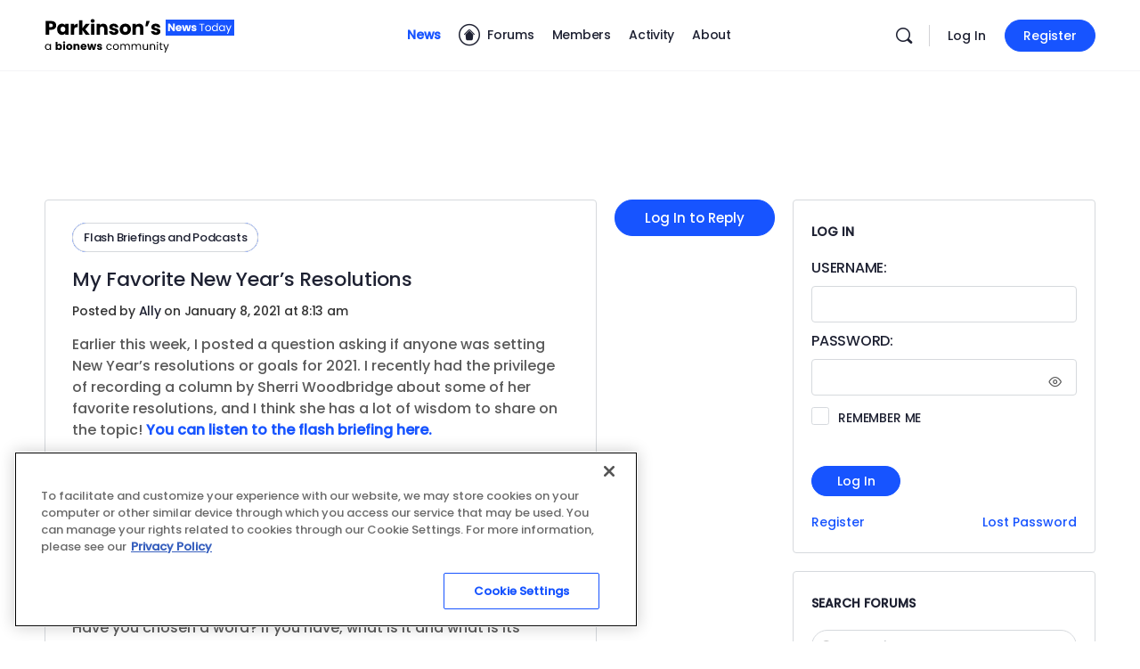

--- FILE ---
content_type: text/html; charset=utf-8
request_url: https://www.google.com/recaptcha/api2/aframe
body_size: 174
content:
<!DOCTYPE HTML><html><head><meta http-equiv="content-type" content="text/html; charset=UTF-8"></head><body><script nonce="CFRG69fRZMan6lSgtgS9ZQ">/** Anti-fraud and anti-abuse applications only. See google.com/recaptcha */ try{var clients={'sodar':'https://pagead2.googlesyndication.com/pagead/sodar?'};window.addEventListener("message",function(a){try{if(a.source===window.parent){var b=JSON.parse(a.data);var c=clients[b['id']];if(c){var d=document.createElement('img');d.src=c+b['params']+'&rc='+(localStorage.getItem("rc::a")?sessionStorage.getItem("rc::b"):"");window.document.body.appendChild(d);sessionStorage.setItem("rc::e",parseInt(sessionStorage.getItem("rc::e")||0)+1);localStorage.setItem("rc::h",'1769401673273');}}}catch(b){}});window.parent.postMessage("_grecaptcha_ready", "*");}catch(b){}</script></body></html>

--- FILE ---
content_type: text/css
request_url: https://parkinsonsnewstoday.com/forums/wp-content/themes/buddyboss-theme-child/assets/css/custom.css?ver=1745614837
body_size: 429
content:
/*--------------------------------------------------------------
This is your custom stylesheet.

Add your own styles here to make theme updates easier.
To override any styles from other stylesheets, simply copy them into here and edit away.

Make sure to respect the media queries! Otherwise you may
accidentally add desktop styles to the mobile layout.
https://www.w3schools.com/css/css_rwd_mediaqueries.asp
--------------------------------------------------------------*/

/*****  fit 300px ad in columns *****/ 

@media screen and (min-width:800px)
{
	.widget-area:not(.widget-area-secondary)
	{
		flex: 0 0 360px;
		max-width: 360px;
	}
}

/*****  footer menu spacing fix  ******/
.bb-footer .widget li
{
	margin-bottom: 5px;
	margin-top: 5px;
	padding: 0px;
}

.widget.widget_nav_menu ul a { padding: 0 !important; }

/**** view as *****/
.view-as a
{
	color: #fff !important;
	border-color: #000 !important;
}

/******  notice header ****/
.bp-sitewide-notice-wrap
{
	background-color: beige;
	padding: 1em;
}

/******  loading animation
#bn_loading_container
{
	//background-image: url("https://parkinsonsnewstoday.com/forums/wp-content/uploads/2023/09/loading.gif");
	//background-repeat: no-repeat;
	//width: 232px;
	//height: 100px;
	//text-indent: -9999px;
}

 *****/


/**** ad CSS from MS 10/23 ******/

@media screen and (min-width:800px)
{
	.widget-area:not(.widget-area-secondary)
	{
		flex: 0 0 360px;
		max-width: 360px;
	}
}
@media screen and (max-width:799px)
{
	#text-23{
	padding: 0;
	border: 0;
	margin: 0 auto;
	width: 300px;
	}
}
@media screen and (min-width: 799px) {
  .bb-grid.site-content-grid {
    margin-top: 115px;
  }
}
aside.buddypanel.buddypanel--toggle-on {
	z-index: 99999;
}
#masthead {
	z-index:9999;
}

--- FILE ---
content_type: application/javascript; charset=utf-8
request_url: https://fundingchoicesmessages.google.com/f/AGSKWxWTDPmqHse1FDSBYMlg21yqfq1w9htMgTi2ZQ-m4I_N7guVtmtgS4Ogg9nA6pk8lugPiEX_SOtHMH5B9xgkyQd956rXaayve3MZkx9gHVUoDP7cyz0AogUtyZ8FGfbfu90ma1KG?fccs=W251bGwsbnVsbCxudWxsLG51bGwsbnVsbCxudWxsLFsxNzY5NDAxNjcyLDM2MjAwMDAwMF0sbnVsbCxudWxsLG51bGwsW251bGwsWzcsOSw2XSxudWxsLDIsbnVsbCwiZW4iLG51bGwsbnVsbCxudWxsLG51bGwsbnVsbCwxXSwiaHR0cHM6Ly9wYXJraW5zb25zbmV3c3RvZGF5LmNvbS9mb3J1bXMvZm9ydW1zL3RvcGljL215LWZhdm9yaXRlLW5ldy15ZWFycy1yZXNvbHV0aW9ucy8iLG51bGwsW1s4LCJrNjFQQmptazZPMCJdLFs5LCJlbi1VUyJdLFsxOSwiMiJdLFsxNywiWzBdIl0sWzI0LCIiXSxbMjksImZhbHNlIl1dXQ
body_size: 214
content:
if (typeof __googlefc.fcKernelManager.run === 'function') {"use strict";this.default_ContributorServingResponseClientJs=this.default_ContributorServingResponseClientJs||{};(function(_){var window=this;
try{
var qp=function(a){this.A=_.t(a)};_.u(qp,_.J);var rp=function(a){this.A=_.t(a)};_.u(rp,_.J);rp.prototype.getWhitelistStatus=function(){return _.F(this,2)};var sp=function(a){this.A=_.t(a)};_.u(sp,_.J);var tp=_.ed(sp),up=function(a,b,c){this.B=a;this.j=_.A(b,qp,1);this.l=_.A(b,_.Pk,3);this.F=_.A(b,rp,4);a=this.B.location.hostname;this.D=_.Fg(this.j,2)&&_.O(this.j,2)!==""?_.O(this.j,2):a;a=new _.Qg(_.Qk(this.l));this.C=new _.dh(_.q.document,this.D,a);this.console=null;this.o=new _.mp(this.B,c,a)};
up.prototype.run=function(){if(_.O(this.j,3)){var a=this.C,b=_.O(this.j,3),c=_.fh(a),d=new _.Wg;b=_.hg(d,1,b);c=_.C(c,1,b);_.jh(a,c)}else _.gh(this.C,"FCNEC");_.op(this.o,_.A(this.l,_.De,1),this.l.getDefaultConsentRevocationText(),this.l.getDefaultConsentRevocationCloseText(),this.l.getDefaultConsentRevocationAttestationText(),this.D);_.pp(this.o,_.F(this.F,1),this.F.getWhitelistStatus());var e;a=(e=this.B.googlefc)==null?void 0:e.__executeManualDeployment;a!==void 0&&typeof a==="function"&&_.To(this.o.G,
"manualDeploymentApi")};var vp=function(){};vp.prototype.run=function(a,b,c){var d;return _.v(function(e){d=tp(b);(new up(a,d,c)).run();return e.return({})})};_.Tk(7,new vp);
}catch(e){_._DumpException(e)}
}).call(this,this.default_ContributorServingResponseClientJs);
// Google Inc.

//# sourceURL=/_/mss/boq-content-ads-contributor/_/js/k=boq-content-ads-contributor.ContributorServingResponseClientJs.en_US.k61PBjmk6O0.es5.O/d=1/exm=ad_blocking_detection_executable,kernel_loader,loader_js_executable,web_iab_tcf_v2_signal_executable/ed=1/rs=AJlcJMztj-kAdg6DB63MlSG3pP52LjSptg/m=cookie_refresh_executable
__googlefc.fcKernelManager.run('\x5b\x5b\x5b7,\x22\x5b\x5bnull,\\\x22parkinsonsnewstoday.com\\\x22,\\\x22AKsRol-Ax2JNST9_FDG8jtZ6YtRlmhFFuqqnm5K2w7ZM_8fdgHXdkFsXl2TrX5ZF6C4aOUnRki5DTWwYZRzFCtnjd-BAji-lDyOXSgzdyEBsFa-2Looc09Jb7DsOHGZJY2EqFs_b3rGqIyY3brJN8UteTjXwOL3-Ng\\\\u003d\\\\u003d\\\x22\x5d,null,\x5b\x5bnull,null,null,\\\x22https:\/\/fundingchoicesmessages.google.com\/f\/AGSKWxViTbUfEgVo4-qh7WXaOTkeXulo_ZA_pd7Al0ddS5E-IXTNCWfoOEsVSrQC7gMkjYZm6NLzx3axvqtgoE8kqOWo2-xGdd172p4P3ZvcV2IyVRhrSUyBcTK7hUdx0qdDKTT5RAOs\\\x22\x5d,null,null,\x5bnull,null,null,\\\x22https:\/\/fundingchoicesmessages.google.com\/el\/AGSKWxXz0NmX5GDb3mWuTBz-UKXuIlXQ7R61zHNLtmwV6eqQz8VoFLhzLI77gs3a2Q9R2uMmInzB5cvEw0JyLyNHtf3RlP_A2D5Wke2f6BtTaoUmqd2Qh4S3nZ8VlLfWb-3wnTT9SX3s\\\x22\x5d,null,\x5bnull,\x5b7,9,6\x5d,null,2,null,\\\x22en\\\x22,null,null,null,null,null,1\x5d,null,\\\x22Privacy and cookie settings\\\x22,\\\x22Close\\\x22,null,null,null,\\\x22Managed by Google. Complies with IAB TCF. CMP ID: 300\\\x22\x5d,\x5b3,1\x5d\x5d\x22\x5d\x5d,\x5bnull,null,null,\x22https:\/\/fundingchoicesmessages.google.com\/f\/AGSKWxXLaoBMjPKTFgO9tykfMjcS3Nl7ZrmKBnuthQSMMMyNym2zCFOdwKGQdELGdbYUZE0MuHlBiGH4EklFOL_8sfJJcp39rFoM4fv0yHItgbR6CxCNwmSIDK5ibMrsikq4YrU7AD9m\x22\x5d\x5d');}

--- FILE ---
content_type: application/javascript; charset=utf-8
request_url: https://fundingchoicesmessages.google.com/f/AGSKWxW32Kg44NEYa0Jw7gMHoDYTtAu_cHutBsZ01a9Rxcng2uFcRLtIX2ZELBjdOxJM9lGFsKTv4v3j2qEFOfWcavZwe-mt11Yw9HIugXAPkTqN1sj_6x_xb4leEYaLmiuRKy20Sqqe?fccs=W251bGwsbnVsbCxudWxsLG51bGwsbnVsbCxudWxsLFsxNzY5NDAxNjY4LDY0MDAwMDAwXSxudWxsLG51bGwsbnVsbCxbbnVsbCxbN11dLCJodHRwczovL3BhcmtpbnNvbnNuZXdzdG9kYXkuY29tL2ZvcnVtcy9mb3J1bXMvdG9waWMvbXktZmF2b3JpdGUtbmV3LXllYXJzLXJlc29sdXRpb25zLyIsbnVsbCxbWzgsIms2MVBCam1rNk8wIl0sWzksImVuLVVTIl0sWzE5LCIyIl0sWzE3LCJbMF0iXSxbMjQsIiJdLFsyOSwiZmFsc2UiXV1d
body_size: -220
content:
if (typeof __googlefc.fcKernelManager.run === 'function') {"use strict";this.default_ContributorServingResponseClientJs=this.default_ContributorServingResponseClientJs||{};(function(_){var window=this;
try{
var QH=function(a){this.A=_.t(a)};_.u(QH,_.J);var RH=_.ed(QH);var SH=function(a,b,c){this.B=a;this.params=b;this.j=c;this.l=_.F(this.params,4);this.o=new _.dh(this.B.document,_.O(this.params,3),new _.Qg(_.Qk(this.j)))};SH.prototype.run=function(){if(_.P(this.params,10)){var a=this.o;var b=_.eh(a);b=_.Od(b,4);_.ih(a,b)}a=_.Rk(this.j)?_.be(_.Rk(this.j)):new _.de;_.ee(a,9);_.F(a,4)!==1&&_.G(a,4,this.l===2||this.l===3?1:2);_.Fg(this.params,5)&&(b=_.O(this.params,5),_.hg(a,6,b));return a};var TH=function(){};TH.prototype.run=function(a,b){var c,d;return _.v(function(e){c=RH(b);d=(new SH(a,c,_.A(c,_.Pk,2))).run();return e.return({ia:_.L(d)})})};_.Tk(8,new TH);
}catch(e){_._DumpException(e)}
}).call(this,this.default_ContributorServingResponseClientJs);
// Google Inc.

//# sourceURL=/_/mss/boq-content-ads-contributor/_/js/k=boq-content-ads-contributor.ContributorServingResponseClientJs.en_US.k61PBjmk6O0.es5.O/d=1/exm=kernel_loader,loader_js_executable/ed=1/rs=AJlcJMztj-kAdg6DB63MlSG3pP52LjSptg/m=web_iab_tcf_v2_signal_executable
__googlefc.fcKernelManager.run('\x5b\x5b\x5b8,\x22\x5bnull,\x5b\x5bnull,null,null,\\\x22https:\/\/fundingchoicesmessages.google.com\/f\/AGSKWxWY9oC9yRp8gqadGPdnvf6dPvC909an_wwlBUtW6DuMxgCRjm-jVZiR-Ku2xe7C5gnfu0fnYBNOKKe4I6yNKfst-06u1408BMfS-R9s7PWjHwHIWUvcSKwf1cx93fSzKklw2RBr\\\x22\x5d,null,null,\x5bnull,null,null,\\\x22https:\/\/fundingchoicesmessages.google.com\/el\/AGSKWxXCFhhfG0yRRXIBRItYL3TvOSd7FND6NsFRLnjUODG4fDGLr71rcdTmjfuNmJPT-7rNL40bwTv7bTPbRRvilQyx9QZzagQQ9NIjRJUV3SZxJVioe2lOig9hRshCyZESCyfBuBnx\\\x22\x5d,null,\x5bnull,\x5b7\x5d\x5d\x5d,\\\x22parkinsonsnewstoday.com\\\x22,1,\\\x22en\\\x22,null,null,null,null,1\x5d\x22\x5d\x5d,\x5bnull,null,null,\x22https:\/\/fundingchoicesmessages.google.com\/f\/AGSKWxWNyZ1nQhBbNWEpECLtpwTXbKyc2JPHuGomk0vsaZY54Qg-Qz5CtwyVv0NFNECYYlgSWdoGHGmjg7CPI2ATs-263IBXHyIGDLu-9f4s2SzLYxhsChzYDlI3O9lxP6wLaAm338dd\x22\x5d\x5d');}

--- FILE ---
content_type: image/svg+xml
request_url: https://parkinsonsnewstoday.com/forums/wp-content/uploads/2026/01/Parkinsons-News-Today.svg
body_size: 8771
content:
<?xml version="1.0" encoding="UTF-8"?> <svg xmlns="http://www.w3.org/2000/svg" width="213" height="40" viewBox="0 0 213 40" fill="none"><path d="M13.134 8.528C13.134 9.42267 12.9287 10.244 12.518 10.992C12.1073 11.7253 11.4767 12.3193 10.626 12.774C9.77533 13.2287 8.71933 13.456 7.458 13.456H5.126V19H1.364V3.556H7.458C8.69 3.556 9.73133 3.76867 10.582 4.194C11.4327 4.61933 12.0707 5.206 12.496 5.954C12.9213 6.702 13.134 7.56 13.134 8.528ZM7.172 10.464C7.89067 10.464 8.426 10.2953 8.778 9.958C9.13 9.62067 9.306 9.144 9.306 8.528C9.306 7.912 9.13 7.43533 8.778 7.098C8.426 6.76067 7.89067 6.592 7.172 6.592H5.126V10.464H7.172ZM14.1245 12.84C14.1245 11.5787 14.3592 10.4713 14.8285 9.518C15.3125 8.56467 15.9652 7.83133 16.7865 7.318C17.6078 6.80467 18.5245 6.548 19.5365 6.548C20.4018 6.548 21.1572 6.724 21.8025 7.076C22.4625 7.428 22.9685 7.89 23.3205 8.462V6.724H27.0825V19H23.3205V17.262C22.9538 17.834 22.4405 18.296 21.7805 18.648C21.1352 19 20.3798 19.176 19.5145 19.176C18.5172 19.176 17.6078 18.9193 16.7865 18.406C15.9652 17.878 15.3125 17.1373 14.8285 16.184C14.3592 15.216 14.1245 14.1013 14.1245 12.84ZM23.3205 12.862C23.3205 11.9233 23.0565 11.1827 22.5285 10.64C22.0152 10.0973 21.3845 9.826 20.6365 9.826C19.8885 9.826 19.2505 10.0973 18.7225 10.64C18.2092 11.168 17.9525 11.9013 17.9525 12.84C17.9525 13.7787 18.2092 14.5267 18.7225 15.084C19.2505 15.6267 19.8885 15.898 20.6365 15.898C21.3845 15.898 22.0152 15.6267 22.5285 15.084C23.0565 14.5413 23.3205 13.8007 23.3205 12.862ZM33.3462 8.77C33.7862 8.09533 34.3362 7.56733 34.9962 7.186C35.6562 6.79 36.3895 6.592 37.1962 6.592V10.574H36.1622C35.2235 10.574 34.5195 10.7793 34.0502 11.19C33.5808 11.586 33.3462 12.29 33.3462 13.302V19H29.5842V6.724H33.3462V8.77ZM46.2763 19L42.5363 13.852V19H38.7743V2.72H42.5363V11.718L46.2543 6.724H50.8963L45.7923 12.884L50.9403 19H46.2763ZM54.0459 5.448C53.3859 5.448 52.8433 5.25733 52.4179 4.876C52.0073 4.48 51.8019 3.996 51.8019 3.424C51.8019 2.83733 52.0073 2.35333 52.4179 1.972C52.8433 1.576 53.3859 1.378 54.0459 1.378C54.6913 1.378 55.2193 1.576 55.6299 1.972C56.0553 2.35333 56.2679 2.83733 56.2679 3.424C56.2679 3.996 56.0553 4.48 55.6299 4.876C55.2193 5.25733 54.6913 5.448 54.0459 5.448ZM55.9159 6.724V19H52.1539V6.724H55.9159ZM65.9022 6.592C67.3395 6.592 68.4835 7.06133 69.3342 8C70.1995 8.924 70.6322 10.2 70.6322 11.828V19H66.8922V12.334C66.8922 11.5127 66.6795 10.8747 66.2542 10.42C65.8289 9.96533 65.2569 9.738 64.5382 9.738C63.8195 9.738 63.2475 9.96533 62.8222 10.42C62.3969 10.8747 62.1842 11.5127 62.1842 12.334V19H58.4222V6.724H62.1842V8.352C62.5655 7.80933 63.0789 7.384 63.7242 7.076C64.3695 6.75333 65.0955 6.592 65.9022 6.592ZM78.0204 19.176C76.9498 19.176 75.9964 18.9927 75.1604 18.626C74.3244 18.2593 73.6644 17.7607 73.1804 17.13C72.6964 16.4847 72.4251 15.766 72.3664 14.974H76.0844C76.1284 15.3993 76.3264 15.744 76.6784 16.008C77.0304 16.272 77.4631 16.404 77.9764 16.404C78.4458 16.404 78.8051 16.316 79.0544 16.14C79.3184 15.9493 79.4504 15.7073 79.4504 15.414C79.4504 15.062 79.2671 14.8053 78.9004 14.644C78.5338 14.468 77.9398 14.2773 77.1184 14.072C76.2384 13.8667 75.5051 13.654 74.9184 13.434C74.3318 13.1993 73.8258 12.84 73.4004 12.356C72.9751 11.8573 72.7624 11.19 72.7624 10.354C72.7624 9.65 72.9531 9.012 73.3344 8.44C73.7304 7.85333 74.3024 7.39133 75.0504 7.054C75.8131 6.71667 76.7151 6.548 77.7564 6.548C79.2964 6.548 80.5064 6.92933 81.3864 7.692C82.2811 8.45467 82.7944 9.46667 82.9264 10.728H79.4504C79.3918 10.3027 79.2011 9.96533 78.8784 9.716C78.5704 9.46667 78.1598 9.342 77.6464 9.342C77.2064 9.342 76.8691 9.43 76.6344 9.606C76.3998 9.76733 76.2824 9.99467 76.2824 10.288C76.2824 10.64 76.4658 10.904 76.8324 11.08C77.2138 11.256 77.8004 11.432 78.5924 11.608C79.5018 11.8427 80.2424 12.0773 80.8144 12.312C81.3864 12.532 81.8851 12.8987 82.3104 13.412C82.7504 13.9107 82.9778 14.5853 82.9924 15.436C82.9924 16.1547 82.7871 16.8 82.3764 17.372C81.9804 17.9293 81.4011 18.3693 80.6384 18.692C79.8904 19.0147 79.0178 19.176 78.0204 19.176ZM90.662 19.176C89.4593 19.176 88.374 18.9193 87.406 18.406C86.4527 17.8927 85.6973 17.1593 85.14 16.206C84.5973 15.2527 84.326 14.138 84.326 12.862C84.326 11.6007 84.6047 10.4933 85.162 9.54C85.7193 8.572 86.482 7.83133 87.45 7.318C88.418 6.80467 89.5033 6.548 90.706 6.548C91.9087 6.548 92.994 6.80467 93.962 7.318C94.93 7.83133 95.6927 8.572 96.25 9.54C96.8073 10.4933 97.086 11.6007 97.086 12.862C97.086 14.1233 96.8 15.238 96.228 16.206C95.6707 17.1593 94.9007 17.8927 93.918 18.406C92.95 18.9193 91.8647 19.176 90.662 19.176ZM90.662 15.92C91.3807 15.92 91.9893 15.656 92.488 15.128C93.0013 14.6 93.258 13.8447 93.258 12.862C93.258 11.8793 93.0087 11.124 92.51 10.596C92.026 10.068 91.4247 9.804 90.706 9.804C89.9727 9.804 89.364 10.068 88.88 10.596C88.396 11.1093 88.154 11.8647 88.154 12.862C88.154 13.8447 88.3887 14.6 88.858 15.128C89.342 15.656 89.9433 15.92 90.662 15.92ZM106.342 6.592C107.779 6.592 108.923 7.06133 109.774 8C110.639 8.924 111.072 10.2 111.072 11.828V19H107.332V12.334C107.332 11.5127 107.119 10.8747 106.694 10.42C106.268 9.96533 105.696 9.738 104.978 9.738C104.259 9.738 103.687 9.96533 103.262 10.42C102.836 10.8747 102.624 11.5127 102.624 12.334V19H98.8618V6.724H102.624V8.352C103.005 7.80933 103.518 7.384 104.164 7.076C104.809 6.75333 105.535 6.592 106.342 6.592ZM114.324 3.556H118.174L115.71 9.452H113.18L114.324 3.556ZM125.158 19.176C124.087 19.176 123.134 18.9927 122.298 18.626C121.462 18.2593 120.802 17.7607 120.318 17.13C119.834 16.4847 119.563 15.766 119.504 14.974H123.222C123.266 15.3993 123.464 15.744 123.816 16.008C124.168 16.272 124.601 16.404 125.114 16.404C125.583 16.404 125.943 16.316 126.192 16.14C126.456 15.9493 126.588 15.7073 126.588 15.414C126.588 15.062 126.405 14.8053 126.038 14.644C125.671 14.468 125.077 14.2773 124.256 14.072C123.376 13.8667 122.643 13.654 122.056 13.434C121.469 13.1993 120.963 12.84 120.538 12.356C120.113 11.8573 119.9 11.19 119.9 10.354C119.9 9.65 120.091 9.012 120.472 8.44C120.868 7.85333 121.44 7.39133 122.188 7.054C122.951 6.71667 123.853 6.548 124.894 6.548C126.434 6.548 127.644 6.92933 128.524 7.692C129.419 8.45467 129.932 9.46667 130.064 10.728H126.588C126.529 10.3027 126.339 9.96533 126.016 9.716C125.708 9.46667 125.297 9.342 124.784 9.342C124.344 9.342 124.007 9.43 123.772 9.606C123.537 9.76733 123.42 9.99467 123.42 10.288C123.42 10.64 123.603 10.904 123.97 11.08C124.351 11.256 124.938 11.432 125.73 11.608C126.639 11.8427 127.38 12.0773 127.952 12.312C128.524 12.532 129.023 12.8987 129.448 13.412C129.888 13.9107 130.115 14.5853 130.13 15.436C130.13 16.1547 129.925 16.8 129.514 17.372C129.118 17.9293 128.539 18.3693 127.776 18.692C127.028 19.0147 126.155 19.176 125.158 19.176Z" fill="black"></path><path d="M0.516 32.688C0.516 32.016 0.652 31.428 0.924 30.924C1.196 30.412 1.568 30.016 2.04 29.736C2.52 29.456 3.052 29.316 3.636 29.316C4.212 29.316 4.712 29.44 5.136 29.688C5.56 29.936 5.876 30.248 6.084 30.624V29.424H7.188V36H6.084V34.776C5.868 35.16 5.544 35.48 5.112 35.736C4.688 35.984 4.192 36.108 3.624 36.108C3.04 36.108 2.512 35.964 2.04 35.676C1.568 35.388 1.196 34.984 0.924 34.464C0.652 33.944 0.516 33.352 0.516 32.688ZM6.084 32.7C6.084 32.204 5.984 31.772 5.784 31.404C5.584 31.036 5.312 30.756 4.968 30.564C4.632 30.364 4.26 30.264 3.852 30.264C3.444 30.264 3.072 30.36 2.736 30.552C2.4 30.744 2.132 31.024 1.932 31.392C1.732 31.76 1.632 32.192 1.632 32.688C1.632 33.192 1.732 33.632 1.932 34.008C2.132 34.376 2.4 34.66 2.736 34.86C3.072 35.052 3.444 35.148 3.852 35.148C4.26 35.148 4.632 35.052 4.968 34.86C5.312 34.66 5.584 34.376 5.784 34.008C5.984 33.632 6.084 33.196 6.084 32.7ZM14.5846 30.252C14.7766 29.94 15.0526 29.688 15.4126 29.496C15.7726 29.304 16.1846 29.208 16.6486 29.208C17.2006 29.208 17.7006 29.348 18.1486 29.628C18.5966 29.908 18.9486 30.308 19.2046 30.828C19.4686 31.348 19.6006 31.952 19.6006 32.64C19.6006 33.328 19.4686 33.936 19.2046 34.464C18.9486 34.984 18.5966 35.388 18.1486 35.676C17.7006 35.956 17.2006 36.096 16.6486 36.096C16.1766 36.096 15.7646 36.004 15.4126 35.82C15.0606 35.628 14.7846 35.376 14.5846 35.064V36H12.5326V27.12H14.5846V30.252ZM17.5126 32.64C17.5126 32.128 17.3686 31.728 17.0806 31.44C16.8006 31.144 16.4526 30.996 16.0366 30.996C15.6286 30.996 15.2806 31.144 14.9926 31.44C14.7126 31.736 14.5726 32.14 14.5726 32.652C14.5726 33.164 14.7126 33.568 14.9926 33.864C15.2806 34.16 15.6286 34.308 16.0366 34.308C16.4446 34.308 16.7926 34.16 17.0806 33.864C17.3686 33.56 17.5126 33.152 17.5126 32.64ZM21.9491 28.608C21.5891 28.608 21.2931 28.504 21.0611 28.296C20.8371 28.08 20.7251 27.816 20.7251 27.504C20.7251 27.184 20.8371 26.92 21.0611 26.712C21.2931 26.496 21.5891 26.388 21.9491 26.388C22.3011 26.388 22.5891 26.496 22.8131 26.712C23.0451 26.92 23.1611 27.184 23.1611 27.504C23.1611 27.816 23.0451 28.08 22.8131 28.296C22.5891 28.504 22.3011 28.608 21.9491 28.608ZM22.9691 29.304V36H20.9171V29.304H22.9691ZM27.7442 36.096C27.0882 36.096 26.4962 35.956 25.9682 35.676C25.4482 35.396 25.0362 34.996 24.7322 34.476C24.4362 33.956 24.2882 33.348 24.2882 32.652C24.2882 31.964 24.4402 31.36 24.7442 30.84C25.0482 30.312 25.4642 29.908 25.9922 29.628C26.5202 29.348 27.1122 29.208 27.7682 29.208C28.4242 29.208 29.0162 29.348 29.5442 29.628C30.0722 29.908 30.4882 30.312 30.7922 30.84C31.0962 31.36 31.2482 31.964 31.2482 32.652C31.2482 33.34 31.0922 33.948 30.7802 34.476C30.4762 34.996 30.0562 35.396 29.5202 35.676C28.9922 35.956 28.4002 36.096 27.7442 36.096ZM27.7442 34.32C28.1362 34.32 28.4682 34.176 28.7402 33.888C29.0202 33.6 29.1602 33.188 29.1602 32.652C29.1602 32.116 29.0242 31.704 28.7522 31.416C28.4882 31.128 28.1602 30.984 27.7682 30.984C27.3682 30.984 27.0362 31.128 26.7722 31.416C26.5082 31.696 26.3762 32.108 26.3762 32.652C26.3762 33.188 26.5042 33.6 26.7602 33.888C27.0242 34.176 27.3522 34.32 27.7442 34.32ZM36.6568 29.232C37.4408 29.232 38.0648 29.488 38.5288 30C39.0008 30.504 39.2368 31.2 39.2368 32.088V36H37.1968V32.364C37.1968 31.916 37.0808 31.568 36.8488 31.32C36.6168 31.072 36.3048 30.948 35.9128 30.948C35.5208 30.948 35.2088 31.072 34.9768 31.32C34.7448 31.568 34.6288 31.916 34.6288 32.364V36H32.5768V29.304H34.6288V30.192C34.8368 29.896 35.1168 29.664 35.4688 29.496C35.8208 29.32 36.2168 29.232 36.6568 29.232ZM47.2147 32.544C47.2147 32.736 47.2027 32.936 47.1787 33.144H42.5347C42.5667 33.56 42.6987 33.88 42.9307 34.104C43.1707 34.32 43.4627 34.428 43.8067 34.428C44.3187 34.428 44.6747 34.212 44.8747 33.78H47.0587C46.9467 34.22 46.7427 34.616 46.4467 34.968C46.1587 35.32 45.7947 35.596 45.3547 35.796C44.9147 35.996 44.4227 36.096 43.8787 36.096C43.2227 36.096 42.6387 35.956 42.1267 35.676C41.6147 35.396 41.2147 34.996 40.9267 34.476C40.6387 33.956 40.4947 33.348 40.4947 32.652C40.4947 31.956 40.6347 31.348 40.9147 30.828C41.2027 30.308 41.6027 29.908 42.1147 29.628C42.6267 29.348 43.2147 29.208 43.8787 29.208C44.5267 29.208 45.1027 29.344 45.6067 29.616C46.1107 29.888 46.5027 30.276 46.7827 30.78C47.0707 31.284 47.2147 31.872 47.2147 32.544ZM45.1147 32.004C45.1147 31.652 44.9947 31.372 44.7547 31.164C44.5147 30.956 44.2147 30.852 43.8547 30.852C43.5107 30.852 43.2187 30.952 42.9787 31.152C42.7467 31.352 42.6027 31.636 42.5467 32.004H45.1147ZM58.1493 29.304L56.3373 36H54.0693L53.0133 31.656L51.9213 36H49.6653L47.8413 29.304H49.8933L50.8413 34.092L51.9693 29.304H54.1413L55.2813 34.068L56.2173 29.304H58.1493ZM61.8958 36.096C61.3118 36.096 60.7918 35.996 60.3358 35.796C59.8798 35.596 59.5198 35.324 59.2558 34.98C58.9918 34.628 58.8438 34.236 58.8118 33.804H60.8398C60.8638 34.036 60.9718 34.224 61.1638 34.368C61.3558 34.512 61.5918 34.584 61.8718 34.584C62.1278 34.584 62.3238 34.536 62.4598 34.44C62.6038 34.336 62.6758 34.204 62.6758 34.044C62.6758 33.852 62.5758 33.712 62.3758 33.624C62.1758 33.528 61.8518 33.424 61.4038 33.312C60.9238 33.2 60.5238 33.084 60.2038 32.964C59.8838 32.836 59.6078 32.64 59.3758 32.376C59.1438 32.104 59.0278 31.74 59.0278 31.284C59.0278 30.9 59.1318 30.552 59.3398 30.24C59.5558 29.92 59.8678 29.668 60.2758 29.484C60.6918 29.3 61.1838 29.208 61.7518 29.208C62.5918 29.208 63.2518 29.416 63.7318 29.832C64.2198 30.248 64.4998 30.8 64.5718 31.488H62.6758C62.6438 31.256 62.5398 31.072 62.3638 30.936C62.1958 30.8 61.9718 30.732 61.6918 30.732C61.4518 30.732 61.2678 30.78 61.1398 30.876C61.0118 30.964 60.9478 31.088 60.9478 31.248C60.9478 31.44 61.0478 31.584 61.2478 31.68C61.4558 31.776 61.7758 31.872 62.2078 31.968C62.7038 32.096 63.1078 32.224 63.4198 32.352C63.7318 32.472 64.0038 32.672 64.2358 32.952C64.4758 33.224 64.5998 33.592 64.6078 34.056C64.6078 34.448 64.4958 34.8 64.2718 35.112C64.0558 35.416 63.7398 35.656 63.3238 35.832C62.9158 36.008 62.4398 36.096 61.8958 36.096ZM69.3144 32.7C69.3144 32.02 69.4504 31.428 69.7224 30.924C69.9944 30.412 70.3704 30.016 70.8504 29.736C71.3384 29.456 71.8944 29.316 72.5184 29.316C73.3264 29.316 73.9904 29.512 74.5104 29.904C75.0384 30.296 75.3864 30.84 75.5544 31.536H74.3784C74.2664 31.136 74.0464 30.82 73.7184 30.588C73.3984 30.356 72.9984 30.24 72.5184 30.24C71.8944 30.24 71.3904 30.456 71.0064 30.888C70.6224 31.312 70.4304 31.916 70.4304 32.7C70.4304 33.492 70.6224 34.104 71.0064 34.536C71.3904 34.968 71.8944 35.184 72.5184 35.184C72.9984 35.184 73.3984 35.072 73.7184 34.848C74.0384 34.624 74.2584 34.304 74.3784 33.888H75.5544C75.3784 34.56 75.0264 35.1 74.4984 35.508C73.9704 35.908 73.3104 36.108 72.5184 36.108C71.8944 36.108 71.3384 35.968 70.8504 35.688C70.3704 35.408 69.9944 35.012 69.7224 34.5C69.4504 33.988 69.3144 33.388 69.3144 32.7ZM80.1195 36.108C79.5035 36.108 78.9435 35.968 78.4395 35.688C77.9435 35.408 77.5515 35.012 77.2635 34.5C76.9835 33.98 76.8435 33.38 76.8435 32.7C76.8435 32.028 76.9875 31.436 77.2755 30.924C77.5715 30.404 77.9715 30.008 78.4755 29.736C78.9795 29.456 79.5435 29.316 80.1675 29.316C80.7915 29.316 81.3555 29.456 81.8595 29.736C82.3635 30.008 82.7595 30.4 83.0475 30.912C83.3435 31.424 83.4915 32.02 83.4915 32.7C83.4915 33.38 83.3395 33.98 83.0355 34.5C82.7395 35.012 82.3355 35.408 81.8235 35.688C81.3115 35.968 80.7435 36.108 80.1195 36.108ZM80.1195 35.148C80.5115 35.148 80.8795 35.056 81.2235 34.872C81.5675 34.688 81.8435 34.412 82.0515 34.044C82.2675 33.676 82.3755 33.228 82.3755 32.7C82.3755 32.172 82.2715 31.724 82.0635 31.356C81.8555 30.988 81.5835 30.716 81.2475 30.54C80.9115 30.356 80.5475 30.264 80.1555 30.264C79.7555 30.264 79.3875 30.356 79.0515 30.54C78.7235 30.716 78.4595 30.988 78.2595 31.356C78.0595 31.724 77.9595 32.172 77.9595 32.7C77.9595 33.236 78.0555 33.688 78.2475 34.056C78.4475 34.424 78.7115 34.7 79.0395 34.884C79.3675 35.06 79.7275 35.148 80.1195 35.148ZM93.0753 29.304C93.5873 29.304 94.0433 29.412 94.4433 29.628C94.8433 29.836 95.1593 30.152 95.3913 30.576C95.6233 31 95.7393 31.516 95.7393 32.124V36H94.6593V32.28C94.6593 31.624 94.4953 31.124 94.1673 30.78C93.8473 30.428 93.4113 30.252 92.8593 30.252C92.2913 30.252 91.8393 30.436 91.5033 30.804C91.1673 31.164 90.9993 31.688 90.9993 32.376V36H89.9193V32.28C89.9193 31.624 89.7553 31.124 89.4273 30.78C89.1073 30.428 88.6713 30.252 88.1193 30.252C87.5513 30.252 87.0993 30.436 86.7633 30.804C86.4273 31.164 86.2593 31.688 86.2593 32.376V36H85.1673V29.424H86.2593V30.372C86.4753 30.028 86.7633 29.764 87.1233 29.58C87.4913 29.396 87.8953 29.304 88.3353 29.304C88.8873 29.304 89.3753 29.428 89.7993 29.676C90.2233 29.924 90.5393 30.288 90.7473 30.768C90.9313 30.304 91.2353 29.944 91.6593 29.688C92.0833 29.432 92.5553 29.304 93.0753 29.304ZM105.679 29.304C106.191 29.304 106.647 29.412 107.047 29.628C107.447 29.836 107.763 30.152 107.995 30.576C108.227 31 108.343 31.516 108.343 32.124V36H107.263V32.28C107.263 31.624 107.099 31.124 106.771 30.78C106.451 30.428 106.015 30.252 105.463 30.252C104.895 30.252 104.443 30.436 104.107 30.804C103.771 31.164 103.603 31.688 103.603 32.376V36H102.523V32.28C102.523 31.624 102.359 31.124 102.031 30.78C101.711 30.428 101.275 30.252 100.723 30.252C100.155 30.252 99.7026 30.436 99.3666 30.804C99.0306 31.164 98.8626 31.688 98.8626 32.376V36H97.7706V29.424H98.8626V30.372C99.0786 30.028 99.3666 29.764 99.7266 29.58C100.095 29.396 100.499 29.304 100.939 29.304C101.491 29.304 101.979 29.428 102.403 29.676C102.827 29.924 103.143 30.288 103.351 30.768C103.535 30.304 103.839 29.944 104.263 29.688C104.687 29.432 105.159 29.304 105.679 29.304ZM116.206 29.424V36H115.114V35.028C114.906 35.364 114.614 35.628 114.238 35.82C113.87 36.004 113.462 36.096 113.014 36.096C112.502 36.096 112.042 35.992 111.634 35.784C111.226 35.568 110.902 35.248 110.662 34.824C110.43 34.4 110.314 33.884 110.314 33.276V29.424H111.394V33.132C111.394 33.78 111.558 34.28 111.886 34.632C112.214 34.976 112.662 35.148 113.23 35.148C113.814 35.148 114.274 34.968 114.61 34.608C114.946 34.248 115.114 33.724 115.114 33.036V29.424H116.206ZM121.494 29.304C122.294 29.304 122.942 29.548 123.438 30.036C123.934 30.516 124.182 31.212 124.182 32.124V36H123.102V32.28C123.102 31.624 122.938 31.124 122.61 30.78C122.282 30.428 121.834 30.252 121.266 30.252C120.69 30.252 120.23 30.432 119.886 30.792C119.55 31.152 119.382 31.676 119.382 32.364V36H118.29V29.424H119.382V30.36C119.598 30.024 119.89 29.764 120.258 29.58C120.634 29.396 121.046 29.304 121.494 29.304ZM126.769 28.356C126.561 28.356 126.385 28.284 126.241 28.14C126.097 27.996 126.025 27.82 126.025 27.612C126.025 27.404 126.097 27.228 126.241 27.084C126.385 26.94 126.561 26.868 126.769 26.868C126.969 26.868 127.137 26.94 127.273 27.084C127.417 27.228 127.489 27.404 127.489 27.612C127.489 27.82 127.417 27.996 127.273 28.14C127.137 28.284 126.969 28.356 126.769 28.356ZM127.297 29.424V36H126.205V29.424H127.297ZM130.731 30.324V34.2C130.731 34.52 130.799 34.748 130.935 34.884C131.071 35.012 131.307 35.076 131.643 35.076H132.447V36H131.463C130.855 36 130.399 35.86 130.095 35.58C129.791 35.3 129.639 34.84 129.639 34.2V30.324H128.787V29.424H129.639V27.768H130.731V29.424H132.447V30.324H130.731ZM139.674 29.424L135.714 39.096H134.586L135.882 35.928L133.23 29.424H134.442L136.506 34.752L138.546 29.424H139.674Z" fill="black"></path><rect x="136" y="2" width="77" height="18" fill="#1754FF"></rect><path d="M146.28 15H144.228L140.796 9.804V15H138.744V6.576H140.796L144.228 11.796V6.576H146.28V15ZM153.959 11.544C153.959 11.736 153.947 11.936 153.923 12.144H149.279C149.311 12.56 149.443 12.88 149.675 13.104C149.915 13.32 150.207 13.428 150.551 13.428C151.063 13.428 151.419 13.212 151.619 12.78H153.803C153.691 13.22 153.487 13.616 153.191 13.968C152.903 14.32 152.539 14.596 152.099 14.796C151.659 14.996 151.167 15.096 150.623 15.096C149.967 15.096 149.383 14.956 148.871 14.676C148.359 14.396 147.959 13.996 147.671 13.476C147.383 12.956 147.239 12.348 147.239 11.652C147.239 10.956 147.379 10.348 147.659 9.828C147.947 9.308 148.347 8.908 148.859 8.628C149.371 8.348 149.959 8.208 150.623 8.208C151.271 8.208 151.847 8.344 152.351 8.616C152.855 8.888 153.247 9.276 153.527 9.78C153.815 10.284 153.959 10.872 153.959 11.544ZM151.859 11.004C151.859 10.652 151.739 10.372 151.499 10.164C151.259 9.956 150.959 9.852 150.599 9.852C150.255 9.852 149.963 9.952 149.723 10.152C149.491 10.352 149.347 10.636 149.291 11.004H151.859ZM164.534 8.304L162.722 15H160.454L159.398 10.656L158.306 15H156.05L154.226 8.304H156.278L157.226 13.092L158.354 8.304H160.526L161.666 13.068L162.602 8.304H164.534ZM167.92 15.096C167.336 15.096 166.816 14.996 166.36 14.796C165.904 14.596 165.544 14.324 165.28 13.98C165.016 13.628 164.868 13.236 164.836 12.804H166.864C166.888 13.036 166.996 13.224 167.188 13.368C167.38 13.512 167.616 13.584 167.896 13.584C168.152 13.584 168.348 13.536 168.484 13.44C168.628 13.336 168.7 13.204 168.7 13.044C168.7 12.852 168.6 12.712 168.4 12.624C168.2 12.528 167.876 12.424 167.428 12.312C166.948 12.2 166.548 12.084 166.228 11.964C165.908 11.836 165.632 11.64 165.4 11.376C165.168 11.104 165.052 10.74 165.052 10.284C165.052 9.9 165.156 9.552 165.364 9.24C165.58 8.92 165.892 8.668 166.3 8.484C166.716 8.3 167.208 8.208 167.776 8.208C168.616 8.208 169.276 8.416 169.756 8.832C170.244 9.248 170.524 9.8 170.596 10.488H168.7C168.668 10.256 168.564 10.072 168.388 9.936C168.22 9.8 167.996 9.732 167.716 9.732C167.476 9.732 167.292 9.78 167.164 9.876C167.036 9.964 166.972 10.088 166.972 10.248C166.972 10.44 167.072 10.584 167.272 10.68C167.48 10.776 167.8 10.872 168.232 10.968C168.728 11.096 169.132 11.224 169.444 11.352C169.756 11.472 170.028 11.672 170.26 11.952C170.5 12.224 170.624 12.592 170.632 13.056C170.632 13.448 170.52 13.8 170.296 14.112C170.08 14.416 169.764 14.656 169.348 14.832C168.94 15.008 168.464 15.096 167.92 15.096ZM179.519 6.636V7.524H177.239V15H176.147V7.524H173.855V6.636H179.519ZM183.611 15.108C182.995 15.108 182.435 14.968 181.931 14.688C181.435 14.408 181.043 14.012 180.755 13.5C180.475 12.98 180.335 12.38 180.335 11.7C180.335 11.028 180.479 10.436 180.767 9.924C181.063 9.404 181.463 9.008 181.967 8.736C182.471 8.456 183.035 8.316 183.659 8.316C184.283 8.316 184.847 8.456 185.351 8.736C185.855 9.008 186.251 9.4 186.539 9.912C186.835 10.424 186.983 11.02 186.983 11.7C186.983 12.38 186.831 12.98 186.527 13.5C186.231 14.012 185.827 14.408 185.315 14.688C184.803 14.968 184.235 15.108 183.611 15.108ZM183.611 14.148C184.003 14.148 184.371 14.056 184.715 13.872C185.059 13.688 185.335 13.412 185.543 13.044C185.759 12.676 185.867 12.228 185.867 11.7C185.867 11.172 185.763 10.724 185.555 10.356C185.347 9.988 185.075 9.716 184.739 9.54C184.403 9.356 184.039 9.264 183.647 9.264C183.247 9.264 182.879 9.356 182.543 9.54C182.215 9.716 181.951 9.988 181.751 10.356C181.551 10.724 181.451 11.172 181.451 11.7C181.451 12.236 181.547 12.688 181.739 13.056C181.939 13.424 182.203 13.7 182.531 13.884C182.859 14.06 183.219 14.148 183.611 14.148ZM187.891 11.688C187.891 11.016 188.027 10.428 188.299 9.924C188.571 9.412 188.943 9.016 189.415 8.736C189.895 8.456 190.431 8.316 191.023 8.316C191.535 8.316 192.011 8.436 192.451 8.676C192.891 8.908 193.227 9.216 193.459 9.6V6.12H194.563V15H193.459V13.764C193.243 14.156 192.923 14.48 192.499 14.736C192.075 14.984 191.579 15.108 191.011 15.108C190.427 15.108 189.895 14.964 189.415 14.676C188.943 14.388 188.571 13.984 188.299 13.464C188.027 12.944 187.891 12.352 187.891 11.688ZM193.459 11.7C193.459 11.204 193.359 10.772 193.159 10.404C192.959 10.036 192.687 9.756 192.343 9.564C192.007 9.364 191.635 9.264 191.227 9.264C190.819 9.264 190.447 9.36 190.111 9.552C189.775 9.744 189.507 10.024 189.307 10.392C189.107 10.76 189.007 11.192 189.007 11.688C189.007 12.192 189.107 12.632 189.307 13.008C189.507 13.376 189.775 13.66 190.111 13.86C190.447 14.052 190.819 14.148 191.227 14.148C191.635 14.148 192.007 14.052 192.343 13.86C192.687 13.66 192.959 13.376 193.159 13.008C193.359 12.632 193.459 12.196 193.459 11.7ZM195.88 11.688C195.88 11.016 196.016 10.428 196.288 9.924C196.56 9.412 196.932 9.016 197.404 8.736C197.884 8.456 198.416 8.316 199 8.316C199.576 8.316 200.076 8.44 200.5 8.688C200.924 8.936 201.24 9.248 201.448 9.624V8.424H202.552V15H201.448V13.776C201.232 14.16 200.908 14.48 200.476 14.736C200.052 14.984 199.556 15.108 198.988 15.108C198.404 15.108 197.876 14.964 197.404 14.676C196.932 14.388 196.56 13.984 196.288 13.464C196.016 12.944 195.88 12.352 195.88 11.688ZM201.448 11.7C201.448 11.204 201.348 10.772 201.148 10.404C200.948 10.036 200.676 9.756 200.332 9.564C199.996 9.364 199.624 9.264 199.216 9.264C198.808 9.264 198.436 9.36 198.1 9.552C197.764 9.744 197.496 10.024 197.296 10.392C197.096 10.76 196.996 11.192 196.996 11.688C196.996 12.192 197.096 12.632 197.296 13.008C197.496 13.376 197.764 13.66 198.1 13.86C198.436 14.052 198.808 14.148 199.216 14.148C199.624 14.148 199.996 14.052 200.332 13.86C200.676 13.66 200.948 13.376 201.148 13.008C201.348 12.632 201.448 12.196 201.448 11.7ZM209.942 8.424L205.982 18.096H204.854L206.15 14.928L203.498 8.424H204.71L206.774 13.752L208.814 8.424H209.942Z" fill="white"></path></svg> 

--- FILE ---
content_type: application/javascript; charset=utf-8
request_url: https://trc.lhmos.com/enrich/data/jsonp?mcode=15710&mid=47&callback=jsonp_1769401671063_21379
body_size: -190
content:
jsonp_1769401671063_21379({"uid":"0"})

--- FILE ---
content_type: application/javascript; charset=utf-8
request_url: https://fundingchoicesmessages.google.com/f/AGSKWxVQCarX_vizUj7bFuqEOWY7MQnJ_5y_JSSR5qSheTV9cU5xALii_ReFeDjDtTHRLlgFCa0uL_Ps3zgTkQuEOzuW_OqS0ivIB1qn9emTyVfnsyBrn7uhqnNSJzIeqdJZANm3UQ_yOtnJUcaoUVKO7IXRlez4M4StsYs1JaVD26KPoNhd9UiCNCUjxKc=/_/728x90_/layerads-_ad_template_=120x600;/utep_ad.js
body_size: -1288
content:
window['688777b8-e521-4a72-a9c6-49674a0553be'] = true;